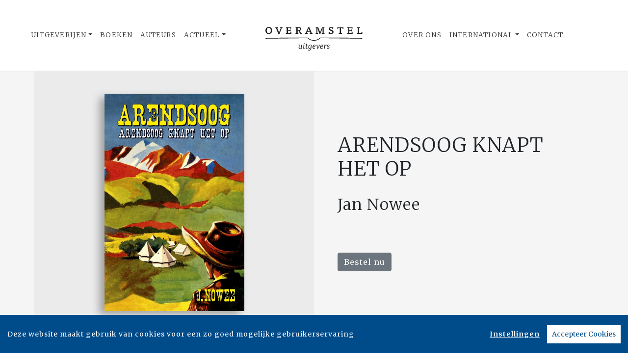

--- FILE ---
content_type: text/html; charset=UTF-8
request_url: https://www.overamsteluitgevers.com/boek/1711/jan-nowee-arendsoog-knapt-het-op.html
body_size: 26429
content:
<!DOCTYPE html>
<html lang="nl-NL">
	<head>
		<meta charset="utf-8">
		<meta http-equiv="X-UA-Compatible" content="IE=edge">
		<meta name="viewport" content="width=device-width, initial-scale=1">
		<!-- SEO OPTIMALISATION -->
		<title>Arendsoog knapt het op - Jan Nowee - Overamstel Uitgevers</title>
		<meta name="description" content="Arendsoog is tamelijk boos als hij het verzoek, of eigenlijk meer het brutale bevel, van een zekere Barbara Anston krijgt om haar vader op te sporen. ">
		<meta name="robots" content="index, follow, max-snippet:-1, max-image-preview:large, max-video-preview:-1"/>
		
		<meta property="og:locale" content="nl_NL"/>
		<meta property="og:type" content="website"/>
				<meta property="og:title" content="Arendsoog knapt het op"/>
				<meta property="og:description" content="Arendsoog is tamelijk boos als hij het verzoek, of eigenlijk meer het brutale bevel, van een zekere Barbara Anston krijgt om haar vader op te sporen."/>
		<meta property="og:url" content="https://www.overamsteluitgevers.com/boek/1711/jan-nowee-arendsoog-knapt-het-op.html"/>
		<meta property="og:site_name" content="Overamstel Uitgevers"/>
		<meta property="article:publisher" content="https://www.facebook.com/overamsteluitgevers"/>
				<meta property="og:image" content="https://cdn.boekhub.overamstel.com/styles/bookcoverbig/public/contentfile/front/9789049910068_6361.jpg"/>
		<meta property="og:image:width" content="516"/>
		<meta property="og:image:height" content="800"/>
						<meta property="og:author" content="Array"/>
										<meta property="og:isbn" content="9789049910068"/>
						<meta property="og:pubdate" content="2015-02-01"/>
								<meta name="fb:page_id" content="646965532078973"/>
		<meta name="twitter:card" content="summary_large_image"/>
		<meta name="twitter:site" content="@overamstelcom"/>
		<meta name="twitter:creator" content="@overamstelcom"> 
		<meta name="twitter:data1" content="€ "> 
		<meta name="twitter:label1" content="Prijs"> 
				<script type="application/ld+json">
			[{"@context":"http:\/\/schema.org","@type":"Book","@id":"https:\/\/www.overamsteluitgevers.com\/boek\/1711\/jan-nowee-arendsoog-knapt-het-op.html","url":"https:\/\/www.overamsteluitgevers.com\/boek\/1711\/jan-nowee-arendsoog-knapt-het-op.html","name":"Arendsoog knapt het op","copyrightYear":"2015","bookEdition":"Paperback","bookFormat":"http:\/\/schema.org\/Paperback","isbn":"9789049910068","numberOfPages":"164","datePublished":"Sun, 01 Feb 2015 00:00:00 +0100","publisher":{"@context":"http:\/\/schema.org","@type":"Organization","name":"The House of Books"},"offers":{"type":"Offer","availability":"https:\/\/schema.org\/OutOfStock","name":"Jan Nowee - Arendsoog knapt het op","image":"https:\/\/cdn.boekhub.overamstel.com\/styles\/bookcoverbig\/public\/contentfile\/front\/9789049910068_6361.jpg","price":"12.50","priceValidUntil":"Sat, 23 Jan 2027 00:00:00 +0100","priceCurrency":"EUR","url":"https:\/\/www.overamsteluitgevers.com\/boek\/1711\/jan-nowee-arendsoog-knapt-het-op.html"},"dateModified":"Thu, 11 Apr 2024 09:12:25 +0200","dateCreated":"Thu, 20 May 2021 14:16:12 +0200","author":[{"@type":"Person","name":"Jan Nowee"}]},{"@context":"http:\/\/schema.org","@type":"Product","@id":"https:\/\/www.overamsteluitgevers.com\/boek\/1711\/jan-nowee-arendsoog-knapt-het-op.html","url":"https:\/\/www.overamsteluitgevers.com\/boek\/1711\/jan-nowee-arendsoog-knapt-het-op.html","image":["https:\/\/cdn.boekhub.overamstel.com\/styles\/bookcoverbig\/public\/contentfile\/front\/9789049910068_6361.jpg"],"name":"Arendsoog knapt het op","brand":"The House of Books","description":"Arendsoog is tamelijk boos als hij het verzoek, of eigenlijk meer het brutale bevel, van een zekere Barbara Anston krijgt om haar vader op te sporen. Wat denkt die vrouw wel! Uiteindelijk besluit Arendsoog, na aandringen van zijn moeder, om haar toch te gaan helpen.Aangekomen op de ranch, neemt hij de situatie eens op. Aston, de vader van Barbara en haar zusje Betty, is al 14 dagen onvindbaar. Barbara kreeg een brief waarin haar verteld werd dat de Ranch flink in de schulden zit, en dat haar vader daarom gevlucht is. Arendsoog gelooft er niets van en gaat op onderzoek uit...De gebeurtenissen volgen elkaar snel op: de cowboys van Barbara blijken schurken te zijn, de Aldarberg gaat een vreemde rol spelen en... Anston blijft spoorloos.Zullen Arendsoog en Witte Veder Anston vinden en ontdekken wat er met de Aldarberg aan de hand is? Je leest het allemaal in deze spannende Arendsoog!","sku":"9789049910068","numberOfPages":"164","datePublished":"Sun, 01 Feb 2015 00:00:00 +0100","dateModified":"Sun, 01 Feb 2015 00:00:00 +0100","offers":{"type":"Offer","availability":"https:\/\/schema.org\/OutOfStock","name":"Jan Nowee - Arendsoog knapt het op","image":"https:\/\/cdn.boekhub.overamstel.com\/styles\/bookcoverbig\/public\/contentfile\/front\/9789049910068_6361.jpg","price":"12.50","priceValidUntil":"Sat, 23 Jan 2027 00:00:00 +0100","priceCurrency":"EUR","url":"https:\/\/www.overamsteluitgevers.com\/boek\/1711\/jan-nowee-arendsoog-knapt-het-op.html"}},{"@context":"https:\/\/schema.org","@type":"WebPage","name":"Overamstel Uitgevers","description":"Arendsoog is tamelijk boos als hij het verzoek, of eigenlijk meer het brutale bevel, van een zekere Barbara Anston krijgt om haar vader op te sporen. ","publisher":{"@type":"Organization","name":"Overamstel Uitgevers","foundingLocation":"Amsterdam","legalName":"Overamstel Uitgevers bv","numberOfEmployees":"45","slogan":"We love books, and we love selling them","telephone":"+31204624300","address":{"@type":"PostalAddress","addressLocality":"Amsterdam","addressRegion":"Noord-Holland","postalCode":"1096 BK","streetAddress":"Paul van Vlissingenstraat 18","addressCountry":"NL"},"logo":{"@type":"ImageObject","url":"https:\/\/www.overamsteluitgevers.com\/includes\/images\/logo-overamstel.png"}}},{"@context":"https:\/\/schema.org","@type":"WebSite","name":"Overamstel Uitgevers","url":"https:\/\/www.overamsteluitgevers.com","sameAs":["https:\/\/www.linkedin.com\/company\/overamsteluitgevers","https:\/\/instagram.com\/overamstel_uitgevers\/","https:\/\/www.facebook.com\/overamsteluitgevers\/","https:\/\/www.x.com\/OveramstelCOM","https:\/\/www.youtube.com\/channel\/UCjYXGKUbYq_VoCGlFsncgdw","https:\/\/www.threads.net\/@overamstel_uitgevers"],"potentialAction":{"@type":"SearchAction","target":"https:\/\/www.overamsteluitgevers.com\/zoeken\/index.html?q={search_term}","query-input":"required name=search_term"}},{"@context":"https:\/\/schema.org","@type":"BreadcrumbList","itemListElement":[{"@type":"ListItem","position":1,"name":"Home","item":"https:\/\/www.overamsteluitgevers.com\/"},{"@type":"ListItem","position":2,"name":"Boeken","item":"https:\/\/www.overamsteluitgevers.com\/boeken\/"},{"@type":"ListItem","position":3,"name":"Boek: Jan Nowee - Arendsoog knapt het op","item":"https:\/\/www.overamsteluitgevers.com\/boek\/1711\/jan-nowee-arendsoog-knapt-het-op.html"}]}]
		</script>
				<link rel="canonical" href="https://www.overamsteluitgevers.com/boek/1711/jan-nowee-arendsoog-knapt-het-op.html"/>
		
		<!-- Google Font -->
		<link rel="preconnect" href="https://fonts.gstatic.com"/> 
		<link rel="dns-prefetch" href="https://connect.facebook.net"/>
		
		
		<!-- Preload Font -->
		<link rel="preload" as="font" href="/vendor/fortawesome/font-awesome/webfonts/fa-solid-900.woff2" type="font/woff2" crossorigin="anonymous">
		<link rel="preload" as="font" href="/vendor/fortawesome/font-awesome/webfonts/fa-brands-400.woff2" type="font/woff2" crossorigin="anonymous">
		
		<!-- jQuery -->
		<script src="/vendor/components/jquery/jquery.min.js,q2e4b4c56.pagespeed.jm.T-7rMj-j57.js"></script>
		
		<!-- INVIEW JS -->
		<script defer>//<![CDATA[
!function(a){"function"==typeof define&&define.amd?define(["jquery"],a):"object"==typeof exports?module.exports=a(require("jquery")):a(jQuery)}(function(a){function i(){var b,c,d={height:f.innerHeight,width:f.innerWidth};return d.height||(b=e.compatMode,(b||!a.support.boxModel)&&(c="CSS1Compat"===b?g:e.body,d={height:c.clientHeight,width:c.clientWidth})),d}function j(){return{top:f.pageYOffset||g.scrollTop||e.body.scrollTop,left:f.pageXOffset||g.scrollLeft||e.body.scrollLeft}}function k(){if(b.length){var e=0,f=a.map(b,function(a){var b=a.data.selector,c=a.$element;return b?c.find(b):c});for(c=c||i(),d=d||j();e<b.length;e++)if(a.contains(g,f[e][0])){var h=a(f[e]),k={height:h[0].offsetHeight,width:h[0].offsetWidth},l=h.offset(),m=h.data("inview");if(!d||!c)return;l.top+k.height>d.top&&l.top<d.top+c.height&&l.left+k.width>d.left&&l.left<d.left+c.width?m||h.data("inview",!0).trigger("inview",[!0]):m&&h.data("inview",!1).trigger("inview",[!1])}}}var c,d,h,b=[],e=document,f=window,g=e.documentElement;a.event.special.inview={add:function(c){b.push({data:c,$element:a(this),element:this}),!h&&b.length&&(h=setInterval(k,250))},remove:function(a){for(var c=0;c<b.length;c++){var d=b[c];if(d.element===this&&d.data.guid===a.guid){b.splice(c,1);break}}b.length||(clearInterval(h),h=null)}},a(f).on("scroll resize scrollstop",function(){c=d=null}),!g.addEventListener&&g.attachEvent&&g.attachEvent("onfocusin",function(){d=null})});
//]]></script>		
		
		<!-- Bootstrap CSS -->
		<link rel="stylesheet" href="/A.vendor,,_twitter,,_bootstrap,,_dist,,_css,,_bootstrap.min.css,,q2e4b4c56+includes,,_addons,,_owlcarousel,,_dist,,_assets,,_owl.carousel.min.css,,q2e4b4c56+includes,,_addons,,_owlcarousel,,_dist,,_assets,,_owl.theme.default.min.css,,q2e4b4c56+vendor,,_fortawesome,,_font-awesome,,_css,,_all.min.css,,q2e4b4c56,Mcc.BkeD6Oefz3.css.pagespeed.cf.5LdyiJ78Ge.css"/>
		<!-- Bootstrap JS -->
		<script src="/vendor/twitter/bootstrap/dist/js/bootstrap.bundle.min.js,q2e4b4c56.pagespeed.jm.tbdNXwFB9_.js" defer></script>
		
		<!-- Owl Carrousel-->
		
		
		<script src="/includes/addons/owlcarousel/dist/owl.carousel.min.js,q2e4b4c56.pagespeed.jm.iD9BtIsBTL.js" defer></script>
		
		<!-- CookieConsent -->
		<script src="/includes/addons/cookieconsent/cookieconsent.min.js,q2e4b4c56.pagespeed.jm.3ZuXYaoNf0.js" defer></script>
		<script src="/includes/addons/cookieconsent/configuration.min.js,q2e4b4c56.pagespeed.jm.e8-SKG3bCe.js" defer></script>
		
		<!-- Base Scripts -->
		<script src="/includes/scripts/overamstel.base.min.js,q2e4b4c56.pagespeed.jm.3STapZB6gF.js" defer></script>
		
		<!-- FontAwesome -->
		
		
		<!-- Base StyleSheet -->
		<link rel="stylesheet" href="/includes/styles/A.overamstel.base.min.css,q2e4b4c56.pagespeed.cf.3Hfbk1fcPK.css">
				<!-- Favicon -->
		<link rel="apple-touch-icon" sizes="180x180" href="/includes/images/seo/xapple-touch-icon.png.pagespeed.ic.L1YbMs9j3g.webp">
		<link rel="icon" type="image/png" sizes="32x32" href="/includes/images/seo/xfavicon-32x32.png.pagespeed.ic.R4oK9CU4Vv.webp">
		<link rel="icon" type="image/png" sizes="16x16" href="/includes/images/seo/xfavicon-16x16.png.pagespeed.ic.gS_yI5DrO2.webp">
		<link rel="manifest" href="/includes/images/seo/site.webmanifest">
		<link rel="mask-icon" href="/includes/images/seo/safari-pinned-tab.svg" color="#333333">
		<meta name="msapplication-TileColor" content="#da532c">
		<meta name="theme-color" content="#ffffff">	</head>
	<body>
				<!-- Fixed navbar -->
		<nav class="navbar navbar-expand-lg navbar-light bg-light navbar-custom py-lg-4 py-xl-5 sticky-top" aria-label="Main">	
			<!--  Show this only on mobile to medium screens  -->
			<div class="d-md-block d-lg-none w-100">
				<div class="row align-items-center">
					<div class="col-2 float-left text-left">
						<button class="navbar-toggler hidden-md-up float-left searchBtnMini button collapsed" type="button" name="Open menu" aria-label="Open menu" data-toggle="collapse" data-target="#navbarResponsive">
					<span> </span>
					<span> </span>
					<span> </span></button> 
					</div>	
					<div class="col-8 text-center py-2">
						<a class="navbar-brand mx-auto" href="/"><img src="/includes/images/logo-overamstel.svg" alt="Overamstel Uitgevers - logo" width="400" height="97" class="logo_small"></a>
					</div>			
					<div class="col-2 float-right text-right">
						<button class="hidden-md-up float-right  searchBtn searchBtnMini button" name="Zoeken" aria-label="Zoeken" type="button"><i class="fas fa-search"></i></button> 
					</div>	
				</div>
			</div>
			
			<!--  Use flexbox utility classes to change how the child elements are justified  -->
			<div class="collapse navbar-collapse justify-content-center bg-white" id="navbarResponsive">
				<div class="row align-items-center no-gutter">
					<div class="col-lg-4 m-0 p-0 ml-md-4 ml-lg-0">
						<ul class="navbar-nav float-lg-right">
							<li class="nav-item dropdown mx-3 mx-md-0">
								<a class="nav-link dropdown-toggle ignorelink" href="#" id="dropdownImprints" data-toggle="dropdown" aria-haspopup="false" aria-expanded="false">Uitgeverijen</a>
								<div class="dropdown-menu" aria-labelledby="dropdownImprints">
									<a class="dropdown-item" href="/uitgeverij/carrera-culinair.html" aria-label="Ga naar Carrera Culinair pagina">Carrera Culinair</a>
									<a class="dropdown-item" href="/uitgeverij/hollands-diep.html" aria-label="Ga naar Hollands Diep pagina">Hollands Diep</a>
									<a class="dropdown-item" href="/uitgeverij/horizon.html" aria-label="Ga naar Horizon pagina">Horizon</a>
									<a class="dropdown-item" href="/uitgeverij/the-house-of-books.html" aria-label="Ga naar The House of Books pagina">The House of Books</a>
									<a class="dropdown-item" href="/uitgeverij/inside.html" aria-label="Ga naar Inside pagina">Inside</a>
									<a class="dropdown-item" href="/uitgeverij/lebowski.html" aria-label="Ga naar Lebowski pagina">Lebowski</a>
									<a class="dropdown-item" href="/uitgeverij/moon.html" aria-label="Ga naar Moon pagina">Moon</a>
									<a class="dropdown-item" href="https://www.rainbow.nl" target="_blank" rel="noreferrer" aria-label="Ga naar Rainbow pagina">Rainbow</a>
								</div>
							</li>
							<li class="nav-item mx-3 mx-md-0">
								<a class="nav-link" href="/boeken/" aria-label="Ga naar boeken pagina">Boeken</a>
							</li>
							<li class="nav-item mx-3 mx-md-0">
								<a class="nav-link" href="/auteurs/" aria-label="Ga naar auteurs pagina">Auteurs</a>
							</li>
							<li class="nav-item dropdown mx-3 mx-md-0">
								<a class="nav-link dropdown-toggle ignorelink" href="#" id="dropdownActual" data-toggle="dropdown" aria-haspopup="false" aria-expanded="false">Actueel</a>
								<div class="dropdown-menu" aria-labelledby="dropdownActual">
									<a class="dropdown-item" href="/nieuws/" aria-label="Ga naar nieuws pagina">Nieuws</a>
									<a class="dropdown-item" href="/persberichten/" aria-label="Ga naar persberichten pagina">Persberichten</a>
									<a class="dropdown-item" href="/boekhandel/" aria-label="Ga naar Boekhandel pagina">Boekhandel</a>
									<a class="dropdown-item" href="/nieuwsbrief/aanmelden.html" aria-label="Ga naar nieuwsbrief pagina om jezelf aan te melden">Nieuwsbrieven</a>
								</div>
							</li>
						</ul>
					</div>
					<div class="col-lg-4 text-center d-none d-lg-block logo_big_container">
						<!--Show this only lg screens and up-->
						<a class="d-none d-lg-block" href="/"><img src="/includes/images/logo-overamstel.svg" alt="Overamstel Uitgevers - Logo" width="400" height="97" class="logo_big" aria-label="Terug naar de hoofdpagina van de Overamstel Uitgevers website"></a>
					</div>
					<div class="col-lg-4 m-0 p-0 ml-md-4 ml-lg-0">
						<ul class="navbar-nav float-lg-left">
							<li class="nav-item mx-3 mx-md-0">
								<a class="nav-link text-nowrap" href="/over-ons.html" aria-label="Ga naar over ons pagina">Over Ons</a>
							</li>
							<li class="nav-item dropdown mx-3 mx-md-0">
								<a class="nav-link dropdown-toggle ignorelink" href="#" id="dropdownInt" data-toggle="dropdown" aria-haspopup="false" aria-expanded="false">International</a>
								<div class="dropdown-menu" aria-labelledby="dropdownInt">
									<a class="dropdown-item" href="/international/about-us.html" aria-label="Go to our international about us page">About</a>
									<a class="dropdown-item" href="/international/news/" aria-label="Go to our international news page">News</a>
									<a class="dropdown-item" href="/international/rights.html" aria-label="go to our international Film and Foreign rights page">Film & Foreign Rights</a>
									<a class="dropdown-item" href="/international/contact.html" aria-label="Go to our international contact page">Contact</a>
								</div>
							</li>
							<li class="nav-item mx-3 mx-md-0">
								<a class="nav-link text-nowrap" href="/contact.html" aria-label="Ga naar contact pagina">Contact</a>
							</li>
							<li class="nav-item ml-lg-3 d-none d-lg-block">
								<a class="nav-link searchBtn" href="#" aria-label="Zoeken openen"><i class="fas fa-search"></i></a>
							</li>
						</ul>
					</div>
				</div>
			</div>
		</nav>
		<!-- END Fixed navbar -->
		<!-- SEARCHFORM -->
		<div class="searchForm container-fluid m-0 p-0">
						<button type="button" class="close m-3 searchClose d-none d-lg-block" aria-label="Sluiten">
				<span aria-hidden="true">&times;</span>
			</button>
						<div class="py-4 d-none d-lg-block"></div>
			<div class="py-3 d-sm-block d-lg-none"></div>
					<!-- TITLE HEADER 2 -->		
		<div class="container text-center" style="position:relative!important;">
			<div class="h2 text-uppercase" style="background: #fff;z-index:2; position:relative!important;">Zoeken</div>
			<div class="row mx-auto" style="z-index:1;">
				<div class="col mx-auto">
					<span class="verticalline"></span>
				</div>
			</div>
		</div>
		<div class="py-2"></div>
		<!-- /TITLE HEADER 2 --> 
	
			<div class="container">
				<form action="/zoeken/index.html" id="search" method="get">
					<div class="input-group mx-auto" style="max-width:600px;">
						<label for="q" style="display:none">Zoek naar boeken, auteurs, nieuws</label>
						<input type="text" class="form-control searchBox" id="q" name="q" placeholder="Zoek naar boeken, auteurs, nieuws" value="" required aria-label="Zoek naar boeken, auteurs, nieuws">
						<label for="qFilter" style="display:none">Zoek naar boeken, auteurs, nieuws</label>
						<select class="custom-select searchFilter" id="qFilter" name="qFilter" style="width:auto;" aria-label="Filter">
							  <option value="qFilter">Alles</option>
							  							  <option value="nieuws">Nieuws</option>
							  							  <option value="persbericht">Persberichten</option>
							  							  <option value="vacature">Vacatures</option>
							  							  <option value="work">Boeken</option>
							  							  <option value="contributor">Auteurs</option>
							  							</select>
						<div class="input-group-append">
							<button class="btn btn-secondary searchSubmit" type="button" aria-label="Zoeken">
								<i class="fa fa-search"></i>
							</button>
						</div>
					</div>
				</form>
			</div>
			<div class="py-4 d-none d-lg-block"></div>
			<div class="py-3 d-sm-block d-lg-none"></div>
		</div>
		<!-- /SEARCHFORM -->
		<!-- FACETS -->
				<!-- /FACETS -->
		<!-- SUGGESTIONS -->
				<!-- /SUGGESTIONS --><main>
		<div class="container-fluid bg-3 px-0 mx-0 px-lg-auto mx-lg-auto" lang="nl">
			<div class="container-lg px-0 mx-0 px-lg-auto mx-lg-auto">
				<div class="row align-items-stretch no-gutters">
										<div class="col-xs-12 col-lg-6 bg-1 align-items-center d-flex m-0 p-0 w-100">
						<div class="text-center w-100 py-5"><img src="https://cdn.boekhub.overamstel.com/styles/bookcoverbig/public/contentfile/front/9789049910068_6361.jpg" width="516" height="800" alt="Jan Nowee - Arendsoog knapt het op" class="w-50 h-auto bookcover"></div>
					</div>	
						
					<div class="col-xs-12 col-lg-6 text-center bg-3 justify-content-center m-auto d-none d-lg-block">
						<div class="py-4"></div>
						<h1 class="h1 pb-2 mx-xs-2 mx-lg-5 mb-3 text-left text-uppercase booktitle">Arendsoog knapt het op</h1>
						<h2 class="h3 pb-2 mx-xs-2 mx-lg-5 mb-3 text-left">Jan Nowee</h2>
												<div class="py-4"></div>
						<div class="text-left mx-xs-2 mx-lg-5"><a class="btn btn-secondary" href="#editions" role="button">Bestel nu</a></div>
						<div class="py-4"></div>
					</div>
					<div class="col-xs-12 col-lg-6 text-center bg-3 justify-content-center m-auto d-block d-lg-none">
						<div class="py-4"></div>
						<h1 class="h1 pb-2 mx-xs-2 mx-lg-5 mb-3 text-center text-uppercase booktitle">Arendsoog knapt het op</h1>
						<h2 class="h3 pb-2 mx-xs-2 mx-lg-5 mb-3 text-center">Jan Nowee</h2>
												<div class="py-2"></div>
						<span class="text-center mx-xs-2 mx-lg-5"><a class="btn btn-secondary" href="#editions" role="button">Bestel nu</a></span>
						<div class="py-4"></div>
					</div>
				</div>
			</div>
		</div>	
	
	<div class="py-5"></div>
<div class="py-2"></div>
			<!-- TITLE HEADER 2 -->		
		<div class="container text-center" style="position:relative!important;">
			<div class="h2 text-uppercase" style="background: #fff;z-index:2; position:relative!important;">Omschrijving</div>
			<div class="row mx-auto" style="z-index:1;">
				<div class="col mx-auto">
					<span class="verticalline"></span>
				</div>
			</div>
		</div>
		<div class="py-2"></div>
		<!-- /TITLE HEADER 2 --> 
	
			<!-- DESCRIPTION -->
		<div class="container">
			<p class="w-75 m-auto bookdesc">Arendsoog is tamelijk boos als hij het verzoek, of eigenlijk meer het brutale bevel, van een zekere Barbara Anston krijgt om haar vader op te sporen. Wat denkt die vrouw wel! Uiteindelijk besluit Arendsoog, na aandringen van zijn moeder, om haar toch te gaan helpen.<br>Aangekomen op de ranch, neemt hij de situatie eens op. Aston, de vader van Barbara en haar zusje Betty, is al 14 dagen onvindbaar. Barbara kreeg een brief waarin haar verteld werd dat de Ranch flink in de schulden zit, en dat haar vader daarom gevlucht is. Arendsoog gelooft er niets van en gaat op onderzoek uit...<br>De gebeurtenissen volgen elkaar snel op: de cowboys van Barbara blijken schurken te zijn, de Aldarberg gaat een vreemde rol spelen en... Anston blijft spoorloos.<br>Zullen Arendsoog en Witte Veder Anston vinden en ontdekken wat er met de Aldarberg aan de hand is? Je leest het allemaal in deze spannende Arendsoog!</p>
		</div>
		<!-- /DESCRIPTION -->	
	<div class="py-5"></div>
<div class="py-2"></div>


	



												<div class="container-fluid bg-1 p-0 m-0 container-role">
			<div class="container p-0">
				<div class="row tex-left d-flex flex-wrap align-items-center no-gutters">
					<div class="col-sm-4 text-center">
						<a href="/auteur/1274/jan-nowee.html"><img src="[data-uri]" alt="Auteur: Jan Nowee" width="800" height="800" class="w-100 h-auto p-0" style="max-width:400px;"/></a> <!--  rounded-circle -->
					</div>
					<div class="col-sm-8 pl-xs-0 pl-md-5">
						<div class="py-3 d-md-none"></div>
						<div class="h3 uppercase px-3 px-md-0"><a href="/auteur/1274/jan-nowee.html" class="light">Jan Nowee</a></div>
						<div class="h4 pb-2 mb-3 px-3 px-md-0">Auteur</div>
						<div class="mb-3 px-3 px-md-0">
							<p></p>
							<p><a href="/auteur/1274/jan-nowee.html">Meer van Jan Nowee &raquo;</a></p>
						</div>
						<div class="py-3 d-md-none"></div>							
					</div>
				</div>
			</div>	
		</div>	
		<div class="conainer-fluid py-2"></div>
				
			<div class="py-5"></div>
<div class="py-2"></div>
		<!-- TITLE HEADER 2 -->		
		<div class="container text-center" style="position:relative!important;" id="editions">
			<div class="h2 text-uppercase pltext editions" style="background: #fff;z-index:2; position:relative!important;">Edities & Details</div>
			<div class="row mx-auto plline" style="z-index:1;">
				<div class="col mx-auto">
					<span class="verticalline"></span>
				</div>
			</div>
		</div>
		<div class="py-2"></div>
		<!-- /TITLE HEADER 2 --> 
	
		<!--AVAILABLE EDITIONS-->
		<div class="container-xs container-sm-fluid container-md">
			<div class="row justify-content-center">
									<div class="col-sm-6 col-lg-4">
						<div class="row h-100 mb-4">
							<div class="col align-top mt-xs-4 mt-md-4 mt-lg-4 tex-left">
																<div class="mr-4 float-left h-100"><img src="https://cdn.boekhub.overamstel.com/styles/boekthumb/public/contentfile/front/9789049910068_6361.jpg" width="193" height="300" alt="Paperback: Arendsoog knapt het op - Jan Nowee" class="bookcover bookcoversmall mt-2 h-auto"/></div>
																									<span class="smallest p-0 m-0 ">ISBN: 9789049910068<br/></span>
																	<span class="smallest p-0 m-0 ">Uitgave: Paperback<br/></span>
																	<span class="smallest p-0 m-0 ">Status: Niet op voorraad<br/></span>
																	<span class="smallest p-0 m-0 ">Datum: 27-02-2015<br/></span>
																	<span class="smallest p-0 m-0 ">Prijs: &euro; 12,50<br/></span>
																	<span class="smallest p-0 m-0 ">Omvang: 164 pagina's<br/></span>
																<p class="p-0 m-0 mt-2"><a href="#" class="text p-0 m-0" data-toggle="modal" data-target="#bestellenModal9789049910068">Bestel</a></p>
								<!-- Modal -->
<div class="modal fade" id="bestellenModal9789049910068" tabindex="-1" role="dialog" aria-labelledby="modalCenterTitle9789049910068" aria-hidden="true">
  <div class="modal-dialog modal-dialog-centered modal-lg" role="document">
	<div class="modal-content">
	  <div class="modal-header">
		<h5 class="modal-title" id="modalCenterTitle9789049910068">Bestel Arendsoog knapt het op van Jan Nowee</h5>
		<button type="button" class="close" data-dismiss="modal" aria-label="Close">
		  <span aria-hidden="true">&times;</span>
		</button>
	  </div>
	  <div class="modal-body">
		<div class="row text-center">
			<div class="text-left px-3">
				Kies je favoriete winkel om <b>Jan Nowee - Arendsoog knapt het op (9789049910068 / Paperback)</b> te bestellen:
			</div>
									<div class="col p-3">
				<a href="https://partner.bol.com/click/click?p=2&t=url&s=30517&f=TXL&url=https%3A%2F%2Fwww.bol.com%2Fnl%2Fs%2F9789049910068%2F&name=zoeken&subid=overamstelcom" target="_blank" rel="noreferrer" onClick="gtag('event', 'click', {'event_category' : 'Bestel_bolcom', 'event_label': 'Bestel_9789049910068'});"><img src="[data-uri]" alt="Bestel 9789049910068 bij bol.com" style="width: 150px;" loading="lazy"/></a>
			</div>
												<div class="col p-3">
				<a href="https://partner.athenaeumscheltema.nl/c?c=37076&m=12&a=401056&r=&u=https%3A%2F%2Fathenaeumscheltema.nl%2F9789049910068" target="_blank" rel="noreferrer" onClick="gtag('event', 'click', {'event_category' : 'Bestel_athenaeum', 'event_label': 'Bestel_9789049910068'});"><img src="[data-uri]" alt="Bestel 9789049910068 bij Athenaeum" style="width: 150px;" loading="lazy"/></a>
			</div>
												<div class="col p-3">
				<a href="https://do.bruna.nl/t/t?a=1741618759&as=1923322630&t=2&tk=1&url=https://www.bruna.nl/boeken/arendsoog-knapt-het-op-9789049910068" target="_blank" rel="noreferrer" onClick="gtag('event', 'click', {'event_category' : 'Bestel_bruna', 'event_label': 'Bestel_9789049910068'});"><img src="[data-uri]" alt="Bestel 9789049910068 bij Bruna" style="width: 150px;" loading="lazy"/></a>
			</div>
																		<div class="col p-3">
				<a href="https://libris.nl/boeken/?tt=33780_12_401056_OveramstelSite&r=9789049910068" target="_blank" rel="noreferrer" onClick="gtag('event', 'click', {'event_category' : 'Bestel_libris', 'event_label': 'Bestel_9789049910068'});"><img src="[data-uri]" alt="Bestel 9789049910068 bij Libris" style="width: 150px;" loading="lazy"/></a>
			</div>
												<div class="col p-3">
				<a href="https://www.donner.nl/arendsoog-knapt-het-op/jan-nowee/9789049910068" target="_blank" rel="noreferrer" onClick="gtag('event', 'click', {'event_category' : 'Bestel_donner', 'event_label': 'Bestel_9789049910068'});"><img src="[data-uri]" alt="Bestel 9789049910068 bij Donner" style="width: 150px;" loading="lazy"/></a>
			</div>
																																																		</div>
	  </div>
	  <div class="modal-footer">
		<button type="button" class="btn btn-secondary" data-dismiss="modal">Sluiten</button>
	  </div>
	</div>
  </div>
</div>
<!-- /Modal -->
							</div>
						</div>	
					</div>
									<div class="col-sm-6 col-lg-4">
						<div class="row h-100 mb-4">
							<div class="col align-top mt-xs-4 mt-md-4 mt-lg-4 tex-left">
																<div class="mr-4 float-left h-100"><img src="https://cdn.boekhub.overamstel.com/styles/boekthumb/public/contentfile/front/9789049910068_6361.jpg" width="193" height="300" alt="Digitale download: Arendsoog knapt het op - Jan Nowee" class="bookcover bookcoversmall mt-2 h-auto"/></div>
																									<span class="smallest p-0 m-0 ">ISBN: 9789049910686<br/></span>
																	<span class="smallest p-0 m-0 ">Uitgave: Digitale download<br/></span>
																	<span class="smallest p-0 m-0 ">Status: Niet op voorraad<br/></span>
																	<span class="smallest p-0 m-0 ">Datum: 01-02-2015<br/></span>
																	<span class="smallest p-0 m-0 ">Prijs: &euro; 4,99<br/></span>
																	<span class="smallest p-0 m-0 ">Omvang: 164 pagina's<br/></span>
																<p class="p-0 m-0 mt-2"><a href="#" class="text p-0 m-0" data-toggle="modal" data-target="#bestellenModal9789049910686">Bestel</a></p>
								<!-- Modal -->
<div class="modal fade" id="bestellenModal9789049910686" tabindex="-1" role="dialog" aria-labelledby="modalCenterTitle9789049910686" aria-hidden="true">
  <div class="modal-dialog modal-dialog-centered modal-lg" role="document">
	<div class="modal-content">
	  <div class="modal-header">
		<h5 class="modal-title" id="modalCenterTitle9789049910686">Bestel Arendsoog knapt het op van Jan Nowee</h5>
		<button type="button" class="close" data-dismiss="modal" aria-label="Close">
		  <span aria-hidden="true">&times;</span>
		</button>
	  </div>
	  <div class="modal-body">
		<div class="row text-center">
			<div class="text-left px-3">
				Kies je favoriete winkel om <b>Jan Nowee - Arendsoog knapt het op (9789049910686 / Digitale download)</b> te bestellen:
			</div>
									<div class="col p-3">
				<a href="https://partner.bol.com/click/click?p=2&t=url&s=30517&f=TXL&url=https%3A%2F%2Fwww.bol.com%2Fnl%2Fs%2F9789049910686%2F&name=zoeken&subid=overamstelcom" target="_blank" rel="noreferrer" onClick="gtag('event', 'click', {'event_category' : 'Bestel_bolcom', 'event_label': 'Bestel_9789049910686'});"><img src="[data-uri]" alt="Bestel 9789049910686 bij bol.com" style="width: 150px;" loading="lazy"/></a>
			</div>
												<div class="col p-3">
				<a href="https://partner.athenaeumscheltema.nl/c?c=37076&m=12&a=401056&r=&u=https%3A%2F%2Fathenaeumscheltema.nl%2F9789049910686" target="_blank" rel="noreferrer" onClick="gtag('event', 'click', {'event_category' : 'Bestel_athenaeum', 'event_label': 'Bestel_9789049910686'});"><img src="[data-uri]" alt="Bestel 9789049910686 bij Athenaeum" style="width: 150px;" loading="lazy"/></a>
			</div>
																		<div class="col p-3">
				<a href="https://do.bruna.nl/t/t?a=1741618759&as=1923322630&t=2&tk=1&url=https://www.bruna.nl/ebooks/arendsoog-knapt-het-op-9789049910686" target="_blank" rel="noreferrer" onClick="gtag('event', 'click', {'event_category' : 'Bestel_bruna', 'event_label': 'Bestel_9789049910686'});"><img src="[data-uri]" alt="Bestel 9789049910686 bij Bruna" style="width: 150px;" loading="lazy"/></a>
			</div>
												<div class="col p-3">
				<a href="https://libris.nl/boeken/?tt=33780_12_401056_OveramstelSite&r=9789049910686" target="_blank" rel="noreferrer" onClick="gtag('event', 'click', {'event_category' : 'Bestel_libris', 'event_label': 'Bestel_9789049910686'});"><img src="[data-uri]" alt="Bestel 9789049910686 bij Libris" style="width: 150px;" loading="lazy"/></a>
			</div>
												<div class="col p-3">
				<a href="https://www.donner.nl/arendsoog-knapt-het-op/jan-nowee/9789049910686" target="_blank" rel="noreferrer" onClick="gtag('event', 'click', {'event_category' : 'Bestel_donner', 'event_label': 'Bestel_9789049910686'});"><img src="[data-uri]" alt="Bestel 9789049910686 bij Donner" style="width: 150px;" loading="lazy"/></a>
			</div>
												<div class="col p-3">
				<a href="https://www.kobo.com/nl/en/search?query=9789049910686" target="_blank" rel="noreferrer" onClick="gtag('event', 'click', {'event_category' : 'Bestel_kobo', 'event_label': 'Bestel_9789049910686'});"><img src="[data-uri]" alt="Bestel 9789049910686 bij Kobo" style="width: 150px;" loading="lazy"/></a>
			</div>
												<div class="col p-3">
				<a href="https://go.adt231.net/t/t?a=1673240125&as=1923322630&t=2&tk=1&url=https://www.storytel.com/nl/search/all?query=9789049910686&formats=abook%2Cebook" target="_blank" rel="noreferrer" onClick="gtag('event', 'click', {'event_category' : 'Bestel_storytel', 'event_label': 'Bestel_9789049910686'});"><img src="[data-uri]" alt="Bestel 9789049910686 bij Storytel" style="width: 150px;" loading="lazy"/></a>
			</div>
																		<div class="col p-3">
				<a href="https://play.google.com/store/books/details?id=ISBN_9789049910686&PAffiliateID=1011ljeAP" target="_blank" rel="noreferrer" onClick="gtag('event', 'click', {'event_category' : 'Bestel_Google Play', 'event_label': 'Bestel_9789049910686'});"><img src="[data-uri]" alt="Bestel 9789049910686 bij Google Play" style="width: 150px;" loading="lazy"/></a>
			</div>
												<div class="col p-3">
				<a href="https://goto.applebooks.apple/nl/9789049910686?at=1010l3a6m" target="_blank" rel="noreferrer" onClick="gtag('event', 'click', {'event_category' : 'Bestel_Apple Books', 'event_label': 'Bestel_9789049910686'});"><img src="[data-uri]" alt="Bestel 9789049910686 bij Apple Books" style="width: 150px;" loading="lazy"/></a>
			</div>
																		<div class="col p-3">
				<a href="https://track.adtraction.com/t/t?a=1552805685&as=1923322630&t=2&tk=1" target="_blank" rel="noreferrer" onClick="gtag('event', 'click', {'event_category' : 'Bestel_Nextory', 'event_label': 'Bestel_9789049910686'});"><img src="[data-uri]" alt="Bestel 9789049910686 bij Nextory" style="width: 150px;" loading="lazy"/></a>
			</div>
								</div>
	  </div>
	  <div class="modal-footer">
		<button type="button" class="btn btn-secondary" data-dismiss="modal">Sluiten</button>
	  </div>
	</div>
  </div>
</div>
<!-- /Modal -->
							</div>
						</div>	
					</div>
							</div>
		</div>
		<!--/AVAILABLE EDITIONS-->
<div class="py-2"></div>
		<div class="container text-center overflow-hidden">
			<a href="/uitgeverij/the-house-of-books.html" class="badge badge-secondary m-2 text-wrap">Uitgeverij: The House of Books</a>
									
			<a href="/boeken/?filter=serie:Arendsoog" class="badge badge-secondary m-2 text-wrap">Serie: Arendsoog</a>			
							 
						
						
							<a href="/boeken/?filter=nur:280" class="badge badge-secondary m-2 text-wrap">NUR: 280 - Fictie kinder- en jeugdboeken</a>
										<a href="/boeken/?filter=thema:YFC" class="badge badge-secondary m-2 text-wrap">THEMA: Kinderen / tieners: fictie: actie- en avonturenverhalen</a>
							<a href="/boeken/?filter=thema:YFB" class="badge badge-secondary m-2 text-wrap">THEMA: Kinderen / tieners: fictie: algemene, moderne en hedendaagse fictie</a>
							<a href="/boeken/?filter=thema:1KBB-US-W" class="badge badge-secondary m-2 text-wrap">THEMA: Westelijke VS</a>
			 
							<a href="/boeken/?filter=bisac:JUV042000" class="badge badge-secondary m-2 text-wrap">BISAC: JUVENILE FICTION / Westerns</a>
					</div>
<div class="py-5"></div>
<div class="py-2"></div>

			<!-- TITLE HEADER 2 -->		
		<div class="container text-center" style="position:relative!important;">
			<div class="h2 text-uppercase pltext" style="background: #fff;z-index:2; position:relative!important;">Meer boeken</div>
			<div class="row mx-auto plline" style="z-index:1;">
				<div class="col mx-auto">
					<span class="verticalline"></span>
				</div>
			</div>
		</div>
		<div class="py-2"></div>
		<!-- /TITLE HEADER 2 --> 
	
		<div class="container text-center">
		<div class="row">
										<div class="col-sm m-1 bg-3">	
				<div class="py-3 py-xl-5"></div>		
															<a href="/boek/1718/jan-nowee-texas-arendsoog.html" target="_self"><img src="https://cdn.boekhub.overamstel.com/styles/thumbnail/public/contentfile/front/9789049910136_6368.jpg?itok=bEVtIFJl" alt="Jan Nowee - Texas-Arendsoog" width="161" height="250" class="bookcover w-auto" style="max-height:250px; max-width:220px;" loading="lazy"></a><!--width="160" height="250"-->
													<div class="py-3"></div>
				<div class="h4 text-wrap px-2 booktitle"><a href="/boek/1718/jan-nowee-texas-arendsoog.html">Texas-Arendsoog</a></div>	
				<div class="h5 px-2">Jan Nowee</div>
				<div class="py-3 py-xl-5"></div>
			</div>
							<div class="col-sm m-1 bg-1">	
				<div class="py-3 py-xl-5"></div>		
															<a href="/boek/1743/paul-nowee-arendsoog-en-de-duncan-dollars.html" target="_self"><img src="https://cdn.boekhub.overamstel.com/styles/thumbnail/public/contentfile/front/9789049910389_6393.jpg?itok=bgPF0NkU" alt="Paul Nowee - Arendsoog en de Duncan-dollars" width="163" height="250" class="bookcover w-auto" style="max-height:250px; max-width:220px;" loading="lazy"></a><!--width="160" height="250"-->
													<div class="py-3"></div>
				<div class="h4 text-wrap px-2 booktitle"><a href="/boek/1743/paul-nowee-arendsoog-en-de-duncan-dollars.html">Arendsoog en de Duncan-dollars</a></div>	
				<div class="h5 px-2">Paul Nowee</div>
				<div class="py-3 py-xl-5"></div>
			</div>
							<div class="col-sm m-1 bg-2">	
				<div class="py-3 py-xl-5"></div>		
															<a href="/boek/1749/paul-nowee-vraagtekens-voor-arendsoog.html" target="_self"><img src="https://cdn.boekhub.overamstel.com/styles/thumbnail/public/contentfile/front/9789049910440_6399.jpg?itok=C7Qt3wZf" alt="Paul Nowee - Vraagtekens voor Arendsoog" width="161" height="250" class="bookcover w-auto" style="max-height:250px; max-width:220px;" loading="lazy"></a><!--width="160" height="250"-->
													<div class="py-3"></div>
				<div class="h4 text-wrap px-2 booktitle"><a href="/boek/1749/paul-nowee-vraagtekens-voor-arendsoog.html">Vraagtekens voor Arendsoog</a></div>	
				<div class="h5 px-2">Paul Nowee</div>
				<div class="py-3 py-xl-5"></div>
			</div>
					</div>
	</div>
	
	<div class="py-5"></div>
<div class="py-2"></div>

				<!-- TITLE HEADER 2 -->		
		<div class="container text-center" style="position:relative!important;">
			<div class="h2 text-uppercase pltext" style="background: #fff;z-index:2; position:relative!important;">Blijf op de hoogte</div>
			<div class="row mx-auto plline" style="z-index:1;">
				<div class="col mx-auto">
					<span class="verticalline"></span>
				</div>
			</div>
		</div>
		<div class="py-2"></div>
		<!-- /TITLE HEADER 2 --> 
			
		
		<div class="container text-center">
			<div class="row">
				<div class="col">
					<div class="w-75 mx-auto">
						<p>Volg onze sociale media voor het laatste nieuws:</p>
					</div>
				</div>
			</div>
			<div class="py-3"></div>
			<div class="row">
				<div class="col w-100 socialicons">
										<a href="https://www.linkedin.com/company/overamsteluitgevers" class="px-2 px-md-4 text-color-green" target="_blank" rel="noreferrer" aria-label="Overamstel Uitgevers - LinkedIn"><i class="fab fa-linkedin"></i></a>
										<a href="https://instagram.com/overamstel_uitgevers/" class="px-2 px-md-4 text-color-green" target="_blank" rel="noreferrer" aria-label="Overamstel Uitgevers - Instagram"><i class="fab fa-instagram"></i></a>
										<a href="https://www.facebook.com/overamsteluitgevers/" class="px-2 px-md-4 text-color-green" target="_blank" rel="noreferrer" aria-label="Overamstel Uitgevers - Facebook"><i class="fab fa-facebook-f"></i></a>
										<a href="https://www.x.com/OveramstelCOM" class="px-2 px-md-4 text-color-green" target="_blank" rel="noreferrer" aria-label="Overamstel Uitgevers - X"><i class="fab fa-x-twitter"></i></a>
										<a href="https://www.youtube.com/channel/UCjYXGKUbYq_VoCGlFsncgdw" class="px-2 px-md-4 text-color-green" target="_blank" rel="noreferrer" aria-label="Overamstel Uitgevers - YouTube"><i class="fab fa-youtube"></i></a>
										<a href="https://www.threads.net/@overamstel_uitgevers" class="px-2 px-md-4 text-color-green" target="_blank" rel="noreferrer" aria-label="Overamstel Uitgevers - Threads"><i class="fa-brands fa-threads"></i></a>
									</div>
			</div>
		</div>
	
<div class="py-5"></div>
<div class="py-2"></div></main>
	
		<footer>
			<div class="container-fluid bg-1">
				<div class="container-fluid p-0 py-4 py-lg-5">
					<div class="row">
						<div class="col-lg text-center">
							<img src="/includes/images/logo-overamstel.svg" alt="Overamstel Uitgevers - Logo" width="400" height="97" class="mx-2" style="max-width:200px;"/>
							<div class="small m-0 my-4 p-0">We love books, and we love selling them</div>
						</div>	
						<div class="col-lg small text-center text-lg-right mb-3 text-nowrap">
							<b>Overamstel Uitgevers bv</b><br/>
							Paul van Vlissingenstraat 18<br/>
							1096 BK Amsterdam<br/>
							Nederland<br/>
							<a href="tel:+31204624300" style="font-weight: normal">020-462 4300</a>
						</div>
						<div class="col-lg small text-center text-lg-left mb-3 text-nowrap">
							<b>Overamstel Uitgevers België nv</b><br/>
							Leopold De Waelstraat 17A<br/>
							2000 Antwerpen<br/>
							België<br/>
							<a href="tel:+3233024210" style="font-weight: normal">03-3024210</a>
						</div>
						<div class="col-lg text-center text-lg-right" role="navigation" aria-label="Footer">
							<ul class="footerlist m-0 p-0 py-xs-3 mr-lg-5">  
								<li>
									<a href="/contact.html">Contact</a>
								</li>
								<li>
									<a href="/boekhandel/">Boekhandel</a>
								</li>
								<li>
									<a href="/nieuwsbrief/aanmelden.html">Nieuwsbrieven</a>
								</li>	
								<li>
									<a href="/vacatures/">Vacatures</a>
								</li>	
								<li>
									<a href="/manuscripten.html">Manuscripten</a>
								</li>	
								<li>
									<a href="/privacy-policy.html">Privacystatement</a>
								</li>	
								<li>
									<a href="/cookie-statement.html">Cookiestatement</a>
								</li>	
								<li>
									<a href="#" class="ignorelink ccb__edit">Cookie-instellingen</a>
								</li>			  
							</ul>
						</div>
					</div>
				</div>
				<div class="text-center py-3 smallest"><small>Copyright &copy; 2007-2026 Overamstel Uitgevers - Alle rechten voorbehouden - Ontwerp door <a href="https://www.dogandpony.nl" target="_blank" rel="noreferrer">Dog and Pony</a></small></div> 
			</div>
		</footer>
	
<!-- Global site tag (gtag.js) - Google Analytics -->

<script async src="https://www.googletagmanager.com/gtag/js?id=G-YZ74Q0RNVV" data-consent="google-tag-manager"></script>
<script type="text/plain" data-consent="google-tag-manager">
	window.dataLayer = window.dataLayer || [];
	function gtag(){dataLayer.push(arguments);}
	gtag('js', new Date());
	gtag('set', 'anonymizeIp', true);
	gtag('set', 'allow_ad_personalization_signals', false);
	gtag('set', 'allow_google_signals', false);
	gtag('set', 'forceSSL', true);
	gtag('config', 'G-YZ74Q0RNVV');
</script>
<!-- GA only execute when cookie consent approved -->
<script type="text/plain" data-consent="google-ads">
	gtag('set', 'anonymizeIp', false);
	gtag('set', 'allow_ad_personalization_signals', true);
	gtag('set', 'allow_google_signals', true);
</script>
<script type="text/plain" data-consent="google-tag-manager">
	gtag('send', 'pageview');
</script>

<!-- END Global site tag (gtag.js) - Google Analytics -->	<!-- Facebook Pixel Code -->
<script type="text/plain" data-consent="fbp">
  
  !function(f,b,e,v,n,t,s)
  {if(f.fbq)return;n=f.fbq=function(){n.callMethod?
  n.callMethod.apply(n,arguments):n.queue.push(arguments)};
  if(!f._fbq)f._fbq=n;n.push=n;n.loaded=!0;n.version='2.0';
  n.queue=[];t=b.createElement(e);t.async=!0;
  t.src=v;s=b.getElementsByTagName(e)[0];
  s.parentNode.insertBefore(t,s)}(window, document,'script',
  'https://connect.facebook.net/en_US/fbevents.js');
  fbq('init', '1552049628340276');
  fbq('track', 'PageView');

  
</script>
<!-- End Facebook Pixel Code --></body>
</html>		


--- FILE ---
content_type: image/svg+xml
request_url: https://www.overamsteluitgevers.com/includes/images/logo-overamstel.svg
body_size: 4238
content:
<?xml version="1.0" encoding="UTF-8" standalone="no"?>
<svg
   xmlns:dc="http://purl.org/dc/elements/1.1/"
   xmlns:cc="http://creativecommons.org/ns#"
   xmlns:rdf="http://www.w3.org/1999/02/22-rdf-syntax-ns#"
   xmlns:svg="http://www.w3.org/2000/svg"
   xmlns="http://www.w3.org/2000/svg"
   viewBox="0 0 959.73334 233.52"
   height="233.52"
   width="959.73334"
   xml:space="preserve"
   id="svg2"
   version="1.1"><metadata
     id="metadata8"><rdf:RDF><cc:Work
         rdf:about=""><dc:format>image/svg+xml</dc:format><dc:type
           rdf:resource="http://purl.org/dc/dcmitype/StillImage" /></cc:Work></rdf:RDF></metadata><defs
     id="defs6" /><g
     transform="matrix(1.3333333,0,0,-1.3333333,0,233.52)"
     id="g10"><g
       transform="scale(0.1)"
       id="g12"><path
         id="path14"
         style="fill:#231f20;fill-opacity:1;fill-rule:nonzero;stroke:none"
         d="m 7196.96,950.355 c -0.15,0.43 -3134.75,7.754 -3134.75,7.754 l -13.93,-0.039 C 3933.18,835.969 3765.01,776.313 3600.91,776.109 h -1.85 c -164.14,0.184 -332.36,59.825 -447.5,181.961 l -13.94,0.039 c 0,0 -3136.50281,-7.324 -3136.62,-7.754 -4.27344,-17.656 5.53906,-65.449 22.0039,-71.414 0.5586,-0.207 3098.1061,36.188 3098.1061,36.188 126.33,-127.352 302.62,-189.508 478.57,-189.488 h 0.47 c 175.97,-0.02 352.26,62.136 478.57,189.488 0,0 3095.68,-36.395 3096.22,-36.188 16.48,5.965 26.29,53.758 22.02,71.414 z m -4130.88,-524.183 9.14,85.699 c -11.58,0 -29.95,-3.59 -39.06,-9.59 l -17.73,-69.543 c -10.39,-1.808 -26.26,-5.968 -34.79,-10.187 -5.52,-7.789 -10.38,-21.59 -11.6,-31.172 H 3016 c -10.41,-59.899 -26.27,-164.199 -26.27,-197.77 0,-37.179 16.48,-59.359 56.17,-59.359 20.78,0 48.26,6.59 70.86,19.191 4.24,7.77 7.95,20.981 7.95,31.778 -14.68,-6.02 -36.04,-11.379 -51.95,-11.379 -25.02,0 -32.34,15.57 -29.3,47.308 l 17.12,170.231 h 87.94 c 1.19,7.199 2.45,16.191 2.45,23.973 0,3.628 0,6.617 -0.64,10.82 z m -191.17,142.027 c -18.92,0 -33.58,-13.777 -33.58,-32.98 0,-23.348 11.58,-35.328 33.58,-35.328 18.92,0 32.98,13.168 32.98,35.328 0,20.992 -13.41,32.98 -32.98,32.98 z M 3356.17,223.59 c -15.86,-28.192 -42.14,-45.57 -67.21,-45.57 -32.33,0 -53.08,22.191 -53.08,71.921 0,33.571 7.32,80.93 26.23,110.27 15.88,23.98 41.53,44.348 74.51,44.348 14.05,0 30.52,-3.598 40.94,-9.571 z m -132.55,154 c -26.24,-35.328 -40.29,-84.5 -40.29,-134.27 0,-75.468 34.22,-106.039 80.61,-106.039 29.96,0 65.98,13.758 89.81,48.539 h 6.1 c -4.28,-12.601 -8.58,-32.968 -11.64,-51.57 -8.54,-55.1289 -31.14,-94.6914 -86.1,-94.6914 -29.9,0 -62.28,10.793 -94.04,29.4023 -1.24,-4.832 -1.81,-11.4296 -1.81,-16.2304 0,-14.961 3.04,-27.5313 7.31,-36.5391 C 3197.38,6.60938 3232.21,0 3260.91,0 c 99.52,0 130.69,74.9297 140.45,166.031 l 26.27,243.328 c -20.78,14.371 -51.29,27 -89.78,27 -49.48,0 -87.95,-23.98 -114.23,-58.769 z m -542.3,-188.789 28.05,241.539 c -4.87,1.219 -18.29,2.398 -24.39,2.398 -25.02,0 -43.97,-5.968 -58.01,-13.199 -5.52,-5.359 -10.97,-25.18 -10.97,-31.148 l 42.11,4.8 -23.22,-173.242 C 2619.61,193.609 2590.91,175 2561.63,175 c -31.17,0 -42.77,19.781 -42.77,50.949 0,23.992 14.07,140.852 22.58,204.391 -4.87,1.219 -18.91,2.398 -25.02,2.398 -25.04,0 -45.77,-6.566 -60.45,-13.758 -5.53,-5.378 -10.99,-24.621 -10.99,-30.589 l 44.58,4.8 c -6.11,-33.562 -24.46,-146.242 -24.46,-185.832 0,-56.898 35.46,-73.109 70.28,-73.109 45.79,0 76.33,18.602 94.62,46.129 h 3.06 c 1.83,-14.957 7.95,-34.141 15.29,-46.129 18.32,0 53.75,7.191 72.05,13.809 4.85,7.781 9.76,24.523 9.76,33.562 l -45.82,-4.211 c -1.21,1.789 -3.02,10.192 -3.02,11.391 z m 175.28,-1.789 30.53,243.328 c -4.89,1.219 -18.94,2.398 -25.05,2.398 -25.03,0 -45.79,-6.566 -60.47,-13.758 -5.49,-5.378 -10.97,-24.621 -10.97,-30.589 l 44.57,4.8 -31.75,-214.562 c 0,-10.199 9.78,-31.168 21.37,-44.379 17.71,0 53.13,6.59 72.67,13.809 4.91,7.781 9.78,24.523 9.78,33.562 l -47.64,-4.82 c -1.23,2.398 -3.04,8.418 -3.04,10.211 z m 1086.79,237.359 c -7.35,-7.242 -12.81,-23.41 -13.42,-32.402 l 50.06,4.23 c 1.24,-2.429 2.47,-8.39 2.47,-10.187 C 3957.47,318.859 3924.47,243.32 3889.07,175 h -4.31 c -0.61,16.789 -3.67,44.949 -6.14,60.551 l -29.87,194.219 c -6.12,1.789 -14.66,2.968 -22.01,2.968 -21.97,0 -48.23,-5.41 -59.24,-12.59 -4.87,-5.386 -9.78,-24.539 -9.78,-30.589 l 42.15,4.211 45.81,-251.711 48.21,-12.598 c 52.56,85.699 102.01,182.187 140.49,267.309 0,7.789 -9.15,29.402 -19.54,39.589 -14.06,0 -56.77,-5.429 -71.45,-11.988 z m 562.17,11.988 c -42.17,0 -69.66,-32.379 -81.25,-66.539 h -6.08 l 7.94,60.52 c -6.13,1.808 -13.46,2.398 -20.76,2.398 -20.81,0 -44.03,-5.968 -56.21,-13.758 -5.5,-5.378 -11.01,-24.621 -11.01,-30.589 l 45.21,4.8 -32.99,-247.531 c 5.48,-1.828 14.05,-2.43 22.62,-2.43 10.37,0 21.97,1.239 29.26,2.43 l 18.96,184 c 14.65,38.961 42.14,58.731 72.07,58.731 13.44,0 27.49,-3 41.56,-11.993 2.42,7.211 4.25,19.211 4.25,27.582 0,8.399 -1.21,18.571 -4.25,26.95 -7.95,3.609 -18.98,5.429 -29.32,5.429 z m -952.7,-133.07 c 3.04,22.18 9.14,44.961 20.12,62.922 13.44,22.789 37.28,37.769 62.34,37.769 22.55,0 31.71,-16.171 31.71,-36.558 0,-29.961 -13.43,-60.57 -114.17,-64.133 z m 93.41,133.07 c -43.97,0 -81.23,-21.007 -105.62,-49.777 -33.6,-39.543 -45.82,-97.652 -45.82,-150.434 0,-64.109 28.69,-101.898 83.03,-101.898 45.19,0 83.08,18.602 106.28,38.332 4.25,8.43 7.33,21.629 7.33,32.996 -26.26,-16.777 -64.75,-28.168 -91.6,-28.168 -33.58,0 -50.7,23.981 -50.7,73.141 v 17.961 c 136.77,5.41 167.34,53.968 167.34,101.886 0,40.774 -26.87,65.961 -70.24,65.961 z m 1096.82,-81.5 c 6.09,19.129 11.62,46.723 11.62,66.52 -21.4,9.551 -47.06,14.98 -70.24,14.98 -66.57,0 -100.78,-37.187 -100.78,-84.531 0,-79.719 112.35,-84.519 112.35,-143.226 0,-25.204 -21.96,-40.172 -48.25,-40.172 -32.35,0 -49.42,12.582 -51.28,47.949 -18.93,0 -43.35,-9.57 -49.48,-21.598 0,-43.742 37.86,-60.531 86.73,-60.531 56.84,0 111.18,28.191 111.18,91.129 0,74.301 -112.41,83.301 -112.41,143.242 0,23.348 19.56,35.938 43.38,35.938 15.27,0 26.86,-2.977 36.61,-7.789 l -3.04,-32.969 c 6.77,-4.789 23.83,-8.942 33.61,-8.942 z M 250.602,1694.54 c 88.808,0 147.996,-82.24 147.996,-196.76 0,-130.01 -49.325,-209.4 -147.996,-209.4 -94.852,0 -150.254,82.22 -150.254,209.4 0,120.15 51.59,196.76 150.254,196.76 z m 0,-463.79 c 148.75,0 245.906,97.67 245.906,267.03 0,163.73 -98.66,253.65 -245.906,253.65 -141.914,0 -248.93403,-96.97 -248.93403,-253.65 0,-174.98 88.78513,-267.03 248.93403,-267.03 z M 4121.36,303.289 c 3.09,22.18 9.21,44.961 20.19,62.922 13.45,22.789 37.24,37.769 62.29,37.769 22.59,0 31.79,-16.171 31.79,-36.558 0,-29.961 -13.47,-60.57 -114.27,-64.133 z m 93.49,133.07 c -43.97,0 -81.25,-21.007 -105.68,-49.777 -33.58,-39.543 -45.79,-97.652 -45.79,-150.434 0,-64.109 28.71,-101.898 83.06,-101.898 45.21,0 83.05,18.602 106.29,38.332 4.26,8.43 7.29,21.629 7.29,32.996 -26.27,-16.777 -64.73,-28.168 -91.59,-28.168 -33.57,0 -50.73,23.981 -50.73,73.141 v 17.961 c 136.84,5.41 167.37,53.968 167.37,101.886 0,40.774 -26.87,65.961 -70.22,65.961 z M 3177.15,1573.66 c 8.35,20.39 22.02,61.13 25.04,82.93 h 6.84 c 2.27,-22.49 14.41,-62.54 22,-81.52 l 51.61,-127.19 h -156.35 z m -56.17,-278.96 c -16.69,3.51 -40.99,6.32 -58.43,7.03 9.87,14.05 18.97,33.73 25.05,49.89 l 17.45,44.26 h 198.83 l 16.7,-40.76 c 7.61,-17.56 16.69,-35.82 28.85,-50.58 -15.94,-2.11 -38.7,-5.62 -52.38,-9.84 -6.08,-13.36 -12.13,-35.84 -13.65,-49.89 h 210.98 c -0.75,15.45 -5.3,37.23 -9.85,52 -12.15,3.51 -32.64,7.02 -44.79,8.43 l -188.97,441.28 h -66.8 l -197.32,-443.39 c -11.39,-1.4 -28.09,-4.92 -37.95,-8.43 -6.83,-14.05 -12.89,-33.04 -15.19,-49.89 h 196.57 c 0,12.65 -4.53,37.95 -9.1,49.89 z m 3346.97,71.67 c -19.71,0 -51.59,-2.81 -67.53,-7.73 -4.55,-16.18 -8.36,-40.06 -9.88,-58.32 h -168.47 v 167.95 h 131.28 c 0.76,-10.55 3.8,-26.72 6.83,-37.26 16.71,-4.21 44.03,-5.63 62.24,-4.21 v 136.31 c -19.72,0 -46.28,-3.5 -61.47,-7.72 -3.03,-9.12 -6.84,-26 -7.6,-34.43 h -131.28 v 162.33 h 166.21 c 0.75,-14.07 5.3,-39.35 9.09,-52.71 17.46,-4.91 44.05,-7.72 63.01,-7.72 v 114.53 h -384.8 c -2.28,-15.46 -1.51,-37.26 0.77,-52 12.89,-2.1 37.19,-4.91 53.88,-6.32 v -374.53 c -15.2,-1.41 -43.28,-6.33 -56.16,-9.84 -5.32,-11.94 -10.63,-35.84 -12.14,-49.89 h 406.02 z m -1059.53,316.92 h 104.76 v -378.75 c -18.23,-1.41 -48.57,-6.33 -63.75,-10.54 -5.31,-11.96 -12.92,-35.14 -13.67,-49.19 h 246.67 c 2.26,11.24 0.75,39.35 -3.03,51.3 -20.5,3.5 -50.85,6.32 -74.4,7.72 v 379.46 h 103.98 c 1.51,-16.87 6.07,-44.98 9.87,-60.43 18.96,-4.93 45.55,-7.05 66.79,-7.05 v 121.58 h -453.11 v -118.76 c 19.74,0 47.06,1.41 66.02,6.33 3.05,13.35 8.37,42.86 9.87,58.33 z M 3732.75,1294 c -4.55,-12.66 -9.11,-35.14 -9.87,-49.19 h 181.38 c 2.28,11.24 0.78,38.65 -2.26,49.89 -13.69,4.22 -34.92,7.03 -50.87,8.43 v 371.03 h 6.83 c 5.33,-40.06 20.5,-92.05 36.44,-133.53 l 118.4,-304.24 h 60.72 l 117.65,300.72 c 17.46,43.57 31.86,96.99 37.95,138.42 h 7.56 v -370.99 c -14.39,-1.41 -38.7,-6.33 -50.85,-9.84 -4.57,-11.94 -9.85,-35.84 -11.38,-49.89 h 213.3 c 0.73,4.91 0.73,9.13 0.73,15.45 0,12.67 -0.73,26.7 -3.78,35.14 -18.22,3.52 -44.02,6.33 -63.75,7.73 v 376.63 c 17.45,0.72 43.24,3.53 58.42,6.32 3.05,11.95 3.8,40.06 1.55,51.31 h -176.85 l -112.31,-279.67 c -13.71,-33.71 -27.37,-84.32 -32.66,-121.58 h -6.83 c -4.57,37.26 -18.22,87.87 -31.89,122.29 l -108.52,278.96 h -182.15 c -2.29,-11.25 -1.51,-39.36 1.51,-52 12.14,-2.1 34.92,-4.91 50.86,-6.32 v -375.24 c -13.67,-2.1 -37.19,-6.31 -49.33,-9.83 z m 3064.34,0.7 c -5.31,-11.94 -10.62,-35.84 -12.13,-49.89 h 411.33 v 134.21 c -18.96,0 -52.33,-2.81 -69.07,-8.42 -3.77,-16.16 -8.32,-49.2 -9.85,-69.58 h -172.28 v 378.74 c 21.25,0.72 54.64,3.53 72.84,6.32 3.82,11.95 4.57,40.06 2.31,51.31 h -221.62 c -3.04,-15.46 -1.53,-37.26 0.76,-52 12.91,-2.1 37.18,-4.91 53.87,-6.32 v -374.53 c -15.17,-1.41 -43.25,-6.33 -56.16,-9.84 z m -1743.55,89.24 c 0,171.45 -254.25,136.31 -254.25,251.55 0,35.16 34.88,61.85 91.83,61.85 22.02,0 45.55,-4.22 63.77,-13.35 v -57.63 c 17.42,-7.73 49.31,-13.35 69.05,-13.35 7.6,30.93 12.91,82.91 12.91,114.53 -43.27,14.77 -103.22,23.89 -149.53,23.89 -111.56,0 -179.88,-51.99 -179.88,-131.39 0,-182 255.78,-135.62 255.78,-255.79 0,-49.88 -34.89,-78.68 -100.18,-78.68 -30.36,0 -63.75,7.02 -90.32,18.26 v 71.68 c -18.98,5.61 -55.39,9.84 -74.37,9.84 -6.07,-34.44 -10.65,-91.35 -10.65,-127.89 47.08,-17.57 108.54,-26.71 162.45,-26.71 107.77,0 203.39,36.56 203.39,153.19 z M 781.734,1679.07 957.047,1235.68 h 81.983 l 179.87,443.39 c 13.67,0.69 31.13,2.82 43.25,4.92 5.33,12.64 9.9,38.63 9.9,53.4 h -192.8 c 0,-13.36 5.32,-38.67 9.88,-50.59 16.7,-3.51 39.45,-6.32 56.92,-7.04 -15.19,-25.99 -30.37,-61.13 -40.22,-88.53 l -66.05,-177.77 c -9.85,-26.72 -22,-65.36 -25.79,-93.46 h -7.59 c -3.82,28.1 -14.431,66.74 -23.533,90.65 l -67.539,183.4 c -11.406,30.91 -27.336,61.12 -42.5,85.02 18.203,0.69 48.567,2.82 63.731,4.92 6.086,14.04 12.16,39.35 12.16,53.4 h -220.11 c 0.774,-14.05 5.325,-37.95 10.645,-50.59 11.367,-2.81 30.332,-6.32 42.48,-7.73 z m 1607.416,8.43 c 12.9,1.4 30.36,2.11 44.76,2.11 73.64,0 128.28,-30.22 128.28,-90.65 0,-63.25 -44.03,-91.35 -101.71,-91.35 -22.76,0 -50.1,0.7 -71.33,3.51 z m -148.01,-392.8 c -5.31,-11.94 -10.62,-35.84 -12.15,-49.89 h 222.39 c 2.28,11.24 1.51,39.35 -2.28,51.3 -15.94,4.21 -40.98,6.32 -59.95,7.72 v 156.7 c 19.72,-2.81 44.01,-4.22 67.53,-4.22 56.18,-108.92 119.94,-207.28 143.46,-222.04 25.04,1.41 68.3,7.02 91.82,13.35 6.86,14.04 12.14,40.76 12.14,59.01 l -44.77,-3.5 c -15.93,7.03 -71.34,86.43 -116.88,165.85 62.24,18.26 112.33,64.64 112.33,134.2 0,98.37 -91.84,141.92 -208.73,141.92 -64.5,0 -143.43,-3.49 -204.15,-8.42 -1.52,-14.75 -0.76,-42.87 1.52,-54.79 14.41,-2.82 37.94,-4.24 53.88,-4.24 v -373.11 c -15.18,-1.41 -43.26,-6.33 -56.16,-9.84 z m -324.61,71.67 c -19.73,0 -51.61,-2.81 -67.54,-7.73 -4.56,-16.18 -8.36,-40.06 -9.86,-58.32 h -168.5 v 167.95 h 131.3 c 0.75,-10.55 3.79,-26.72 6.82,-37.26 16.7,-4.21 44.02,-5.63 62.24,-4.21 v 136.31 c -19.74,0 -46.3,-3.5 -61.48,-7.72 -3.02,-9.12 -6.83,-26 -7.58,-34.43 h -131.3 v 162.33 h 166.21 c 0.75,-14.07 5.31,-39.35 9.11,-52.71 17.44,-4.91 44.01,-7.72 63,-7.72 v 114.53 h -384.8 c -2.29,-15.46 -1.52,-37.26 0.77,-52 12.89,-2.1 37.17,-4.91 53.86,-6.32 v -374.53 c -15.17,-1.41 -43.25,-6.33 -56.15,-9.84 -5.31,-11.94 -10.62,-35.84 -12.15,-49.89 h 406.05 v 121.56" /></g></g></svg>